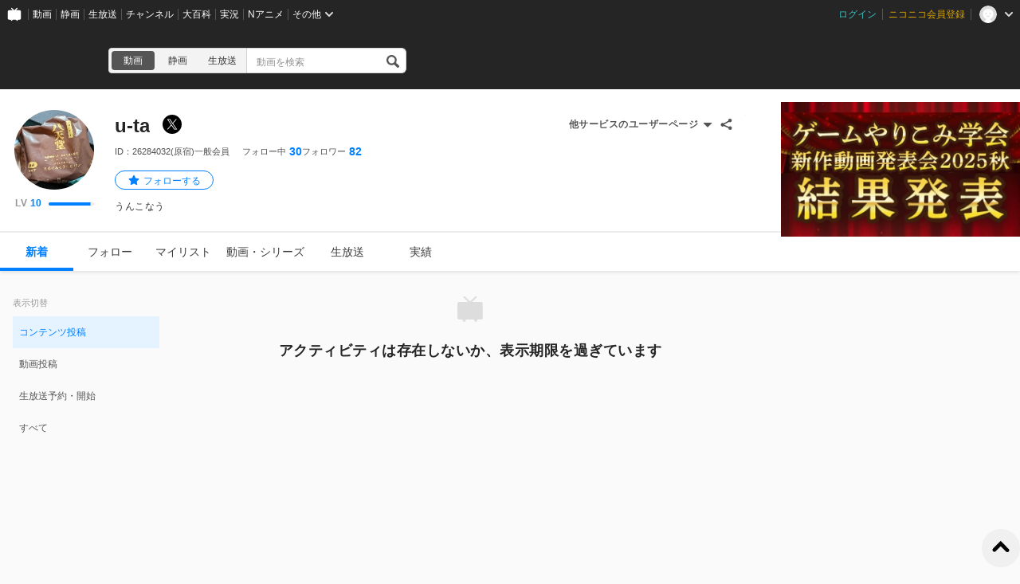

--- FILE ---
content_type: text/html; charset=UTF-8
request_url: https://www.nicovideo.jp/user/26284032
body_size: 4848
content:
<!DOCTYPE html>
<html lang="ja-jp">

<head>
  
    <meta charset="utf-8">
    <meta name="copyright" content="&copy; DWANGO Co., Ltd.">
    <link rel="shortcut icon" href="https://resource.video.nimg.jp/web/images/favicon_uni/favicon.ico?re"><link rel="icon" type="image/png" href="https://resource.video.nimg.jp/web/images/favicon_uni/32.png?re" sizes="32x32"><link rel="icon" type="image/png" href="https://resource.video.nimg.jp/web/images/favicon_uni/48.png?re" sizes="48x48"><link rel="icon" type="image/png" href="https://resource.video.nimg.jp/web/images/favicon_uni/96.png?re" sizes="96x96"><link rel="icon" type="image/png" href="https://resource.video.nimg.jp/web/images/favicon_uni/144.png?re" sizes="144x144">

    
  <title>u-ta - ニコニコ</title>


    <meta name="msapplication-task" content="name=ニコニコ; action-uri=https://www.nicovideo.jp/; icon-uri=https://resource.video.nimg.jp/web/img/favicon.ico?re">
    <meta property="fb:app_id" content="378853695459932">

    
  <meta name="description" content="u-taさんのユーザーページです。うんこなう">  

    
      <meta property="og:type" content="profile" />
    <meta property="og:title" content="u-ta - ニコニコ" />
    <meta property="og:description" content="u-taさんのユーザーページです。うんこなう" />    <meta property="og:image" content="https://secure-dcdn.cdn.nimg.jp/nicoaccount/usericon/2628/26284032.jpg?1680126689" />    <meta property="og:url" content="https://www.nicovideo.jp/user/26284032" />
    <meta property="og:site_name" content="ニコニコ" />
    <meta property="og:locale" content="ja_JP" />
    <meta property="profile:username" content="u-ta">    <meta name="twitter:card" content="summary" />
    <meta name="twitter:title" content="u-ta - ニコニコ" />
    <meta name="twitter:description" content="u-taさんのユーザーページです。うんこなう" />    <meta name="twitter:image" content="https://secure-dcdn.cdn.nimg.jp/nicoaccount/usericon/2628/26284032.jpg?1680126689">    <meta name="twitter:site" content="@nico_nico_info" />
  

    
              <link rel="alternate" media="only screen and (max-width: 640px)" href="https://sp.nicovideo.jp/user/26284032" />
          
  <link rel="canonical" href="https://www.nicovideo.jp/user/26284032">


          <script type="text/javascript">
  try {
    window.NicoGoogleTagManagerDataLayer = [];

    var data = {
    };

        data.user = (function() {
      var user = {
      };

                  user.login_status = 'not_login';
      
      return user;
    })();

        data.content = (function() {
      var content = {};

            
      return content;
    })()

    window.NicoGoogleTagManagerDataLayer.push(data);
  } catch(e) {
  }
</script>
<script>
    
  (function(w,d,s,l,i){w[l]=w[l]||[];w[l].push({'gtm.start':
      new Date().getTime(),event:'gtm.js'});var f=d.getElementsByTagName(s)[0],
    j=d.createElement(s),dl=l!='dataLayer'?'&l='+l:'';j.async=true;j.src=
    'https://www.googletagmanager.com/gtm.js?id='+i+dl;f.parentNode.insertBefore(j,f);
  })(window,document,'script','NicoGoogleTagManagerDataLayer','GTM-KXT7G5G');
  
</script>

    
        <script>
      window.Ads = { protocol: 'https:' };
    </script>

        <style>
              [data-hide-hrc] {
          display: none !important;
        }
          </style>
    <script>
      window.__hrc__ = true;
    </script>

    
  <link href="https://resource.video.nimg.jp/web/styles/bundle/pages_user_UserPage.css?1768893844" rel="stylesheet">

    
  
</head>
<body class="BaseUniLayout ja-jp ">

      <noscript><iframe src="https://www.googletagmanager.com/ns.html?id=GTM-KTTXCBK" height="0" width="0" style="display:none;visibility:hidden"></iframe></noscript>
  
    <div id="CommonHeader" class="CommonHeader" data-common-header="{&quot;initConfig&quot;:{&quot;frontendId&quot;:6,&quot;frontendVersion&quot;:&quot;0&quot;,&quot;site&quot;:&quot;niconico&quot;,&quot;debug&quot;:{&quot;showAppeal&quot;:false},&quot;baseUrl&quot;:{&quot;accountUrl&quot;:&quot;https:\/\/account.nicovideo.jp&quot;,&quot;channelUrl&quot;:&quot;https:\/\/ch.nicovideo.jp&quot;,&quot;nicoadUrl&quot;:&quot;https:\/\/nicoad.nicovideo.jp&quot;,&quot;niconicoUrl&quot;:&quot;https:\/\/www.nicovideo.jp&quot;},&quot;customization&quot;:{&quot;cmnhdRef&quot;:{&quot;page&quot;:&quot;user&quot;},&quot;nextUrl&quot;:&quot;\/user\/26284032&quot;,&quot;logoutNextUrl&quot;:&quot;\/&quot;,&quot;size&quot;:{&quot;hMargin&quot;:&quot;auto&quot;,&quot;hPadding&quot;:&quot;22px&quot;,&quot;maxWidth&quot;:&quot;none&quot;,&quot;minWidth&quot;:&quot;1024px&quot;},&quot;userPanelServiceLinks&quot;:[{&quot;href&quot;:&quot;https:\/\/www.nicovideo.jp\/my\/mylist&quot;,&quot;label&quot;:&quot;\u30de\u30a4\u30ea\u30b9\u30c8&quot;},{&quot;href&quot;:&quot;https:\/\/www.nicovideo.jp\/my\/follow&quot;,&quot;label&quot;:&quot;\u30d5\u30a9\u30ed\u30fc\u4e2d&quot;},{&quot;href&quot;:&quot;https:\/\/www.nicovideo.jp\/ranking&quot;,&quot;label&quot;:&quot;\u52d5\u753b\u30e9\u30f3\u30ad\u30f3\u30b0&quot;},{&quot;href&quot;:&quot;https:\/\/live.nicovideo.jp\/ranking&quot;,&quot;label&quot;:&quot;\u751f\u653e\u9001\u30e9\u30f3\u30ad\u30f3\u30b0&quot;},{&quot;href&quot;:&quot;https:\/\/www.nicovideo.jp\/my\/history\/video&quot;,&quot;label&quot;:&quot;\u52d5\u753b\u8996\u8074\u5c65\u6b74&quot;},{&quot;href&quot;:&quot;https:\/\/live.nicovideo.jp\/timetable&quot;,&quot;label&quot;:&quot;\u751f\u653e\u9001\u756a\u7d44\u8868&quot;},{&quot;href&quot;:&quot;https:\/\/garage.nicovideo.jp\/niconico-garage\/video\/videos\/upload&quot;,&quot;label&quot;:&quot;\u52d5\u753b\u3092\u6295\u7a3f\u3059\u308b&quot;},{&quot;href&quot;:&quot;https:\/\/live.nicovideo.jp\/create&quot;,&quot;label&quot;:&quot;\u653e\u9001\u3059\u308b&quot;}],&quot;userPanelServiceLinksLabel&quot;:&quot;\u30cb\u30b3\u30cb\u30b3\u7dcf\u5408\u30e1\u30cb\u30e5\u30fc&quot;},&quot;user&quot;:{&quot;isLogin&quot;:false}},&quot;commonHeaderBaseUrl&quot;:&quot;https:\/\/common-header.nimg.jp&quot;}"></div>

    
  <div class="BaseUniLayout-main">
    
  <div class="UserPage">
    <div class="UniHeaderContainer UniHeaderContainer_dark ">
    <div class="UniHeaderContainer-content">
    <div class="UniHeaderContainer-main">
            
      <div class="UniHeaderContainer-mainUpper">
                          <div class="LogoContainer">
  <h1 class="NiconicoLogo NiconicoLogo_to-i NiconicoLogo_white"><a href="/">ニコニコ</a></h1>
</div>
        
                <div
  class="SearchContainer"
    data-suggest-api-url="https://sug.search.nicovideo.jp/"
>
  <div class="CrossSearch"><ul class="CrossSearch-rowSelector"><li class="CrossSearch-rowService active" data-service="video" data-base-url="https://www.nicovideo.jp/search/">動画</li><li class="CrossSearch-rowService" data-service="seiga" data-base-url="https://seiga.nicovideo.jp/search/">静画</li><li class="CrossSearch-rowService" data-service="live" data-base-url="https://live.nicovideo.jp/search">生放送</li></ul><div class="CrossSearch-pullDownSelector"><button class="CrossSearch-pullDownButton"><div class='CrossSearch-pullDownButtonText'>動画</div><div class='CrossSearch-arrowIcon'></div></button><ul class="CrossSearch-pullDownList" style="display: none"><li class="CrossSearch-pullDownService" data-service="video" style="display: none">動画</li><li class="CrossSearch-pullDownService" data-service="seiga">静画</li><li class="CrossSearch-pullDownService" data-service="live">生放送</li></ul></div><form action="" class="CrossSearch-form"><input type="text" class="CrossSearch-input" name="CrossSearch-input" placeholder="動画を検索" autocomplete="off" aria-autocomplete="none"><button type="submit" class="CrossSearch-button"></button></form></div>
</div>
      </div>

      
                </div>

    <div class="UniHeaderContainer-ad">
            <div class="PcUniTop468x60NorthAdContainer">
  <div id="pc_uni_top_468x60_north" class="Ads"></div>
</div>
    </div>
  </div>
</div>
    <div id="js-initial-userpage-data" data-environment="{&quot;frontendId&quot;:6,&quot;frontendVersion&quot;:&quot;0&quot;,&quot;baseUrl&quot;:{&quot;video&quot;:&quot;https:\/\/www.nicovideo.jp&quot;,&quot;videoRes&quot;:&quot;https:\/\/resource.video.nimg.jp\/web&quot;,&quot;uni&quot;:&quot;https:\/\/www.nicovideo.jp&quot;,&quot;uniRes&quot;:&quot;https:\/\/resource.video.nimg.jp\/uni&quot;,&quot;nvapi&quot;:&quot;https:\/\/nvapi.nicovideo.jp&quot;,&quot;nicoaccount&quot;:&quot;https:\/\/account.nicovideo.jp&quot;,&quot;premium&quot;:&quot;https:\/\/premium.nicovideo.jp&quot;,&quot;point&quot;:&quot;https:\/\/point.nicovideo.jp&quot;,&quot;commons&quot;:&quot;https:\/\/commons.nicovideo.jp&quot;,&quot;live&quot;:&quot;https:\/\/live.nicovideo.jp&quot;,&quot;live2&quot;:&quot;https:\/\/live2.nicovideo.jp&quot;,&quot;seiga&quot;:&quot;https:\/\/seiga.nicovideo.jp&quot;,&quot;nico3d&quot;:&quot;https:\/\/3d.nicovideo.jp&quot;,&quot;personalFrameAPI&quot;:&quot;https:\/\/personalframe.nicovideo.jp&quot;,&quot;chPublicAPI&quot;:&quot;https:\/\/public-api.ch.nicovideo.jp&quot;,&quot;recommendLogAPI&quot;:&quot;https:\/\/log.recommend.nicovideo.jp&quot;,&quot;follo&quot;:&quot;https:\/\/user-follow-api.nicovideo.jp&quot;,&quot;nicoad&quot;:&quot;https:\/\/nicoad.nicovideo.jp&quot;,&quot;site&quot;:&quot;https:\/\/site.nicovideo.jp&quot;,&quot;smileUpload&quot;:&quot;https:\/\/garage.nicovideo.jp&quot;,&quot;ext&quot;:&quot;https:\/\/ext.nicovideo.jp&quot;,&quot;dic&quot;:&quot;https:\/\/dic.nicovideo.jp&quot;,&quot;channel&quot;:&quot;https:\/\/ch.nicovideo.jp&quot;,&quot;q&quot;:&quot;https:\/\/q.nicovideo.jp&quot;,&quot;qa&quot;:&quot;https:\/\/qa.nicovideo.jp&quot;,&quot;oshiraseBox&quot;:&quot;https:\/\/inform.nicovideo.jp&quot;,&quot;dcdn&quot;:&quot;https:\/\/dcdn.cdn.nicovideo.jp&quot;,&quot;koken&quot;:&quot;https:\/\/koken.nicovideo.jp&quot;,&quot;wktk&quot;:&quot;https:\/\/wktk.nicovideo.jp&quot;,&quot;commonMuteAPI&quot;:&quot;https:\/\/mute-api.nicovideo.jp&quot;,&quot;creatorSupport&quot;:&quot;https:\/\/creator-support.nicovideo.jp&quot;,&quot;income&quot;:&quot;https:\/\/income.nicovideo.jp&quot;,&quot;gift&quot;:&quot;https:\/\/gift.nicovideo.jp&quot;,&quot;feedAPI&quot;:&quot;https:\/\/api.feed.nicovideo.jp&quot;,&quot;ads&quot;:&quot;https:\/\/ads.nicovideo.jp&quot;,&quot;sugoiSearchSuggestApi&quot;:&quot;https:\/\/sug.search.nicovideo.jp&quot;,&quot;nicoCommonsApi&quot;:&quot;https:\/\/public-api.commons.nicovideo.jp&quot;,&quot;mjkApi&quot;:&quot;https:\/\/mjk.nicovideo.jp&quot;,&quot;auditionApi&quot;:&quot;https:\/\/audition.nicovideo.jp&quot;,&quot;nicoft&quot;:&quot;https:\/\/nicoft.io&quot;,&quot;nicoftApi&quot;:&quot;https:\/\/nicoft.nicovideo.jp&quot;,&quot;hiroba&quot;:&quot;https:\/\/www.beta.hiroba.nicovideo.jp&quot;,&quot;nvlogger&quot;:&quot;https:\/\/nvl.video.nicovideo.jp&quot;},&quot;cssUrl&quot;:{&quot;Timeline&quot;:&quot;https:\/\/resource.video.nimg.jp\/web\/styles\/bundle\/pages_user_UserPage_pages_TimelinePage.css?1768893844&quot;,&quot;CreatorSupport&quot;:&quot;https:\/\/resource.video.nimg.jp\/web\/styles\/bundle\/pages_user_UserPage_pages_CreatorSupportPage.css?1768893844&quot;,&quot;Follow&quot;:&quot;https:\/\/resource.video.nimg.jp\/web\/styles\/bundle\/pages_user_UserPage_pages_FollowPage.css?1768893844&quot;,&quot;WatchLater&quot;:&quot;https:\/\/resource.video.nimg.jp\/web\/styles\/bundle\/pages_user_UserPage_pages_WatchLaterPage.css?1768893844&quot;,&quot;Mylist&quot;:&quot;https:\/\/resource.video.nimg.jp\/web\/styles\/bundle\/pages_user_UserPage_pages_MylistPage.css?1768893844&quot;,&quot;Video&quot;:&quot;https:\/\/resource.video.nimg.jp\/web\/styles\/bundle\/pages_user_UserPage_pages_VideoPage.css?1768893844&quot;,&quot;Live&quot;:&quot;https:\/\/resource.video.nimg.jp\/web\/styles\/bundle\/pages_user_UserPage_pages_LivePage.css?1768893844&quot;,&quot;Badge&quot;:&quot;https:\/\/resource.video.nimg.jp\/web\/styles\/bundle\/pages_user_UserPage_pages_BadgePage.css?1768893844&quot;,&quot;History&quot;:&quot;https:\/\/resource.video.nimg.jp\/web\/styles\/bundle\/pages_user_UserPage_pages_HistoryPage.css?1768893844&quot;},&quot;pageType&quot;:&quot;user&quot;,&quot;userId&quot;:26284032,&quot;viewer&quot;:null,&quot;language&quot;:&quot;ja-jp&quot;,&quot;locale&quot;:&quot;ja_JP&quot;,&quot;csrfToken&quot;:null,&quot;allowSensitiveContents&quot;:false}" data-initial-data="{&quot;state&quot;:{&quot;userDetails&quot;:{&quot;userDetails&quot;:{&quot;type&quot;:&quot;user&quot;,&quot;user&quot;:{&quot;id&quot;:26284032,&quot;nickname&quot;:&quot;u-ta&quot;,&quot;icons&quot;:{&quot;small&quot;:&quot;https:\/\/secure-dcdn.cdn.nimg.jp\/nicoaccount\/usericon\/s\/2628\/26284032.jpg?1680126689&quot;,&quot;large&quot;:&quot;https:\/\/secure-dcdn.cdn.nimg.jp\/nicoaccount\/usericon\/2628\/26284032.jpg?1680126689&quot;},&quot;description&quot;:&quot;うんこなう&quot;,&quot;decoratedDescriptionHtml&quot;:&quot;うんこなう&quot;,&quot;strippedDescription&quot;:&quot;うんこなう&quot;,&quot;isPremium&quot;:false,&quot;registeredVersion&quot;:&quot;(原宿)&quot;,&quot;followeeCount&quot;:30,&quot;followerCount&quot;:82,&quot;userLevel&quot;:{&quot;currentLevel&quot;:10,&quot;nextLevelThresholdExperience&quot;:400,&quot;nextLevelExperience&quot;:2300,&quot;currentLevelExperience&quot;:356},&quot;userChannel&quot;:null,&quot;isNicorepoReadable&quot;:false,&quot;sns&quot;:[{&quot;type&quot;:&quot;twitter&quot;,&quot;label&quot;:&quot;X&quot;,&quot;iconUrl&quot;:&quot;https:\/\/resource.video.nimg.jp\/web\/images\/sns_icon\/x_sns.png&quot;,&quot;screenName&quot;:&quot;uta_otoge&quot;,&quot;url&quot;:&quot;https:\/\/x.com\/uta_otoge&quot;}],&quot;coverImage&quot;:null},&quot;followStatus&quot;:{&quot;isFollowing&quot;:false}}}},&quot;nvapi&quot;:[]}" hidden></div>
    <div id="UserPage-app">
            <section class="UserPage-container">
        <header class="UserPage-header">
          <div class="UserDetailsHeaderSkeleton">
  <div class="UserDetailsHeaderSkeleton-left">
    <div class="UserDetailsHeaderSkeleton-icon"></div>
  </div>
  <section class="UserDetailsHeaderSkeleton-body">
    <div class="UserDetailsHeaderSkeleton-nickname"></div>
    <div class="UserDetailsHeaderSkeleton-account"></div>
    <div class="UserDetailsHeaderSkeleton-status">
              <div class="UserDetailsHeaderSkeleton-statusItem">
          <div class="UserDetailsHeaderSkeleton-statusLabel"></div>
          <div class="UserDetailsHeaderSkeleton-statusValue"></div>
        </div>
              <div class="UserDetailsHeaderSkeleton-statusItem">
          <div class="UserDetailsHeaderSkeleton-statusLabel"></div>
          <div class="UserDetailsHeaderSkeleton-statusValue"></div>
        </div>
              <div class="UserDetailsHeaderSkeleton-statusItem">
          <div class="UserDetailsHeaderSkeleton-statusLabel"></div>
          <div class="UserDetailsHeaderSkeleton-statusValue"></div>
        </div>
          </div>
    <div class="UserDetailsHeaderSkeleton-description"></div>
    <div class="UserDetailsHeaderSkeleton-description"></div>
  </section>
</div>
          <div class="MainMenuContainerSkeleton">
  <div class="MainMenuContainerSkeleton-menu">
    <ul class="MainMenuContainerSkeleton-menuList">
      <li></li>
      <li></li>
      <li></li>
      <li></li>
      <li></li>
      <li></li>
    </ul>
    <div class="MainMenuContainerSkeleton-garageLink"></div>
  </div>
</div>
        </header>
        <main class="UserPage-main">
        </main>
      </section>
    </div>
  </div>

  </div>

  <div class="BaseUniLayout-footer">
    
        <footer class="FooterContainer">
  <div class="FooterContainer-inner">
    <div class="FooterContainer-contents">
      <div class="FooterContainer-title">ニコニコについて</div>
      <div class="FooterContainer-list">
        <a href="https://site.nicovideo.jp/service_list/?ref=footer">サービス一覧</a>
        <a href="https://www.nicovideo.jp/rss?ref=footer">RSS（更新情報）一覧</a>
        <a href="https://license-search.nicovideo.jp/">動画・生放送に使用できる音源の検索</a>
        <a href="https://site.nicovideo.jp/base/declaration?ref=footer">宣言</a>
        <a href="https://site.nicovideo.jp/term/?ref=footer">サイトご利用にあたって</a>
                <a href="https://dwango.co.jp/">運営会社</a>
      </div>
    </div>
    <div class="FooterContainer-contents">
      <div class="FooterContainer-title">お問い合わせ</div>
      <div class="FooterContainer-list">
        <a href="https://qa.nicovideo.jp/?ref=footer">総合ヘルプ</a>
        <a href="https://qa.nicovideo.jp/faq/show/5008?site_domain=default">ご意見・ご要望</a>
        <a href="https://qa.nicovideo.jp/faq/show/15833?site_domain=default">不具合報告</a>
        <a href="http://rcp-smile.nicovideo.jp/static/rule/">権利者法人の皆様へ</a>
        <a href="https://ch.nicovideo.jp/start?ref=footer">チャンネル開設</a>
        <a href="https://dwango.co.jp/contact/?ref=video_footer#contact-2">広告出稿</a>
        <a href="https://dwango.co.jp/contact/">取材・プレス</a>
        <a href="https://dwango.co.jp/recruit/">採用情報</a>
      </div>
    </div>

        
    <div class="FooterContainer-dwango">&copy;DWANGO Co., Ltd.</div>
    <ul class="FooterContainer-licenses">
      <li class="FooterContainer-license">
        <div class="FooterContainer-logoNexTone"></div>
        <p class="FooterContainer-licenseMeta">
          NexTone​許諾番号<br>
          ID000001829
        </p>
      </li>
      <li class="FooterContainer-license">
        <div class="FooterContainer-logoJasrac"></div>
        <p class="FooterContainer-licenseMeta">
          JASRAC許諾番号<br>
          9013388001Y45123
        </p>
      </li>
    </ul>
  </div>
</footer>
  </div>

  
  <script type="text/javascript" charset="utf-8" src="https://res.ads.nicovideo.jp/assets/js/ads2.js?ref=www"></script>

  <script charset="utf-8" src="https://resource.video.nimg.jp/web/scripts/bundle/vendor.js?1768893844" ></script>

  
  
  <script type="text/javascript">
    window.onerror = function(msg, url, line, col, err) {
      // 一度しか出力しない
      window.onerror = null;

      // ページの表示まで進んでいれば出力しない
      var element = document.querySelector('.UserPage-main');
      if (element && element.innerHTML.length > 0) {
        return;
      }

      var description = '';
      description += 'msg: ' + msg + ', '
      description += 'url: ' + url + ', '
      description += 'line: ' + line + ', '
      description += 'col: ' + col + ', ';
      description += err ? err.toString() : ''

      var img = new Image();
      img.src = '/api/ria/log.gif?name=UserPageBootFailLog&t=' + String(new Date().getTime()) + '&description=' + encodeURIComponent(description);
    }
  </script>
  <div
  id="WktkEnvironment"
  class="WktkEnvironment"
  hidden
  data-base-url="https://wktk.nicovideo.jp/"
          
></div>
  <script charset="utf-8" src="https://resource.video.nimg.jp/web/scripts/bundle/pages_user_UserPage.js?1768893844" ></script>
  <script type="application/ld+json">{"@context":"http:\/\/schema.org","@type":"Person","name":"u-ta","description":"うんこなう","image":"https:\/\/secure-dcdn.cdn.nimg.jp\/nicoaccount\/usericon\/2628\/26284032.jpg?1680126689","url":"https:\/\/www.nicovideo.jp\/user\/26284032"}</script>

</body>
</html>


--- FILE ---
content_type: application/javascript
request_url: https://resource.video.nimg.jp/web/scripts/bundle/7199_079471bd0e46fd39536d.js
body_size: 6876
content:
"use strict";(self.webpackChunknicovideo_web_front=self.webpackChunknicovideo_web_front||[]).push([[7199],{42510:(t,e,r)=>{r.d(e,{A:()=>f});var i=function(){return i=Object.assign||function(t){for(var e,r=1,i=arguments.length;r<i;r++)for(var n in e=arguments[r])Object.prototype.hasOwnProperty.call(e,n)&&(t[n]=e[n]);return t},i.apply(this,arguments)};const n=function(){function t(t,e,r,i,n,o){void 0===o&&(o=!1),this.id=t,this.recommendType=e,this.contentType=r,this.content=i,this.reason=n,this.isLogResponseSent_=o}return t.fromJSON=function(e){return new t(e.id,e.recommendType,e.contentType,e.content,e.reason||null,e.isLogResponseSent)},t.prototype.isLogResponseSent=function(){return this.isLogResponseSent_},t.prototype.setIsLogResponseSent=function(t){this.isLogResponseSent_=t},t.prototype.toJSON=function(){return i(i({id:this.id,recommendType:this.recommendType,contentType:this.contentType,content:this.content},this.reason?{reason:this.reason}:{}),{isLogResponseSent:this.isLogResponseSent_})},t}(),o=function(){function t(t,e,r,i,n){this.recipeId=t,this.meta=e,this.recommendId=r,this.items=i,this.recommendLogAPI=n}return t.fromJSON=function(e,r){return new t(e.recipeId,e.meta,e.recommendId,e.items.map(function(t){return n.fromJSON(t)}),r)},t.prototype.logDisplay=function(t,e){return this.recommendLogAPI.logDisplay({recommend_frame:t,display_uri:location.href,recommend_id:this.recommendId,display_contents:e.map(function(t){return{pos_id:t.posId,content_id:t.item.id}})})},t.prototype.logResponse=function(t){return t.isLogResponseSent()?Promise.resolve():(t.setIsLogResponseSent(!0),this.recommendLogAPI.logResponse({recommend_id:this.recommendId,content_id:t.id}))},t.prototype.toJSON=function(){return{recipeId:this.recipeId,meta:this.meta,recommendId:this.recommendId,items:this.items.map(function(t){return t.toJSON()})}},t}(),s=function(){function t(t){this.baseURL=t}return t.prototype.logDisplay=function(t){return this.post("/v2/display_log",t).then(function(){})},t.prototype.logResponse=function(t){return this.post("/v2/response_log",t).then(function(){})},t.prototype.post=function(t,e){return fetch(""+this.baseURL+t,{method:"post",body:JSON.stringify(e),headers:{"Content-Type":"application/json"},mode:"cors"})},t}(),a=function(){function t(t,e){this.site=t,this.nvapi=e}return t.prototype.fetch=function(t,e){var r=this;return void 0===e&&(e=null),this.nvapi.fetch(t,this.site,e).then(function(t){return{site:r.site,recipeId:t.recipe.id,meta:t.recipe.meta,recommendId:t.recommendId,items:t.items}})},t}();var c=r(49179),u=function(){return u=Object.assign||function(t){for(var e,r=1,i=arguments.length;r<i;r++)for(var n in e=arguments[r])Object.prototype.hasOwnProperty.call(e,n)&&(t[n]=e[n]);return t},u.apply(this,arguments)};const p=function(){function t(t,e,r){this.baseURL=t,this.frontendId=e,this.frontendVersion=r}return t.prototype.fetch=function(t,e,r){var i=this.buildParams(t,e,r);return fetch(this.baseURL+"/v1/recommend?"+c.stringify(i),{mode:"cors",credentials:"include"}).then(function(t){return t.json()}).then(function(t){if(200!==t.meta.status)throw new Error("api response status is not 200");if(!t.data)throw new Error("api response data is empty");return t.data})},t.prototype.buildParams=function(t,e,r){return Object.assign(function(){if("string"==typeof t)return{recipe:t};var e=t.id,r=function(t,e){var r={};for(var i in t)Object.prototype.hasOwnProperty.call(t,i)&&e.indexOf(i)<0&&(r[i]=t[i]);if(null!=t&&"function"==typeof Object.getOwnPropertySymbols){var n=0;for(i=Object.getOwnPropertySymbols(t);n<i.length;n++)e.indexOf(i[n])<0&&Object.prototype.propertyIsEnumerable.call(t,i[n])&&(r[i[n]]=t[i[n]])}return r}(t,["id"]);return u({recipeId:e},r)}(),{site:e,_frontendId:this.frontendId,_frontendVersion:this.frontendVersion},r?{limit:r}:null)},t}(),f=function(){function t(t){this.site=t.site,this.nvapi=new p(t.nvapiBaseURL?t.nvapiBaseURL.replace(/\/$/,""):"https://nvapi.nicovideo.jp",t.frontendId,t.frontendVersion),this.recommendLogAPI=new s(t.recommendLogAPIBaseURL?t.recommendLogAPIBaseURL.replace(/\/$/,""):"https://log.recommend.nicovideo.jp"),this.fetcher=new a(this.site,this.nvapi)}return t.prototype.fetch=function(t){var e=this;return this.fetcher.fetch(t).then(function(t){return e.fromJSON(t)})},t.prototype.fromJSON=function(t){return o.fromJSON(t,this.recommendLogAPI)},t}()},22614:(t,e,r)=>{r.d(e,{A:()=>o});var i=r(51685),n=r(76121);function o(t){(0,n.A)(1,arguments);var e=(0,i.A)(t);return e.setHours(23,59,59,999),e}},96586:(t,e,r)=>{r.d(e,{A:()=>o});var i=r(51685),n=r(76121);function o(t,e){(0,n.A)(2,arguments);var r=(0,i.A)(t).getTime(),o=(0,i.A)(e.start).getTime(),s=(0,i.A)(e.end).getTime();if(!(o<=s))throw new RangeError("Invalid interval");return r>=o&&r<=s}},91553:(t,e,r)=>{r.d(e,{A:()=>s});var i=r(42316),n=r(76121),o=r(4734);function s(t,e){(0,n.A)(2,arguments);var r=(0,o.A)(e);return(0,i.A)(t,-r)}},10044:(t,e,r)=>{var i=r(86525),n=r(88710),o=r(88725),s=r(52194),a=r(91220),c=r(49276),u=r(25212),p=r(45091),f=r(36053),l=o&&o.prototype;if(i({target:"Promise",proto:!0,real:!0,forced:!!o&&s(function(){l.finally.call({then:function(){}},function(){})})},{finally:function(t){var e=u(this,a("Promise")),r=c(t);return this.then(r?function(r){return p(e,t()).then(function(){return r})}:t,r?function(r){return p(e,t()).then(function(){throw r})}:t)}}),!n&&c(o)){var d=a("Promise").prototype.finally;l.finally!==d&&f(l,"finally",d,{unsafe:!0})}},76196:(t,e,r)=>{r.d(e,{Y:()=>i});const i=t=>(e,r)=>{const i=`/api/v2/programs/${encodeURIComponent(e.parameter.programId)}/timeshift/reservation`;return t.request({httpMethod:"POST",uri:i,headers:{Accept:"application/json"}},r)}},67976:(t,e,r)=>{r.d(e,{E8:()=>yt,de:()=>ot,PK:()=>ct,c5:()=>ht});var i=Symbol.for("immer-nothing"),n=Symbol.for("immer-draftable"),o=Symbol.for("immer-state");function s(t,...e){throw new Error(`[Immer] minified error nr: ${t}. Full error at: https://bit.ly/3cXEKWf`)}var a=Object.getPrototypeOf;function c(t){return!!t&&!!t[o]}function u(t){return!!t&&(f(t)||Array.isArray(t)||!!t[n]||!!t.constructor?.[n]||m(t)||v(t))}var p=Object.prototype.constructor.toString();function f(t){if(!t||"object"!=typeof t)return!1;const e=a(t);if(null===e)return!0;const r=Object.hasOwnProperty.call(e,"constructor")&&e.constructor;return r===Object||"function"==typeof r&&Function.toString.call(r)===p}function l(t,e){0===d(t)?Reflect.ownKeys(t).forEach(r=>{e(r,t[r],t)}):t.forEach((r,i)=>e(i,r,t))}function d(t){const e=t[o];return e?e.type_:Array.isArray(t)?1:m(t)?2:v(t)?3:0}function h(t,e){return 2===d(t)?t.has(e):Object.prototype.hasOwnProperty.call(t,e)}function y(t,e,r){const i=d(t);2===i?t.set(e,r):3===i?t.add(r):t[e]=r}function m(t){return t instanceof Map}function v(t){return t instanceof Set}function _(t){return t.copy_||t.base_}function b(t,e){if(m(t))return new Map(t);if(v(t))return new Set(t);if(Array.isArray(t))return Array.prototype.slice.call(t);const r=f(t);if(!0===e||"class_only"===e&&!r){const e=Object.getOwnPropertyDescriptors(t);delete e[o];let r=Reflect.ownKeys(e);for(let i=0;i<r.length;i++){const n=r[i],o=e[n];!1===o.writable&&(o.writable=!0,o.configurable=!0),(o.get||o.set)&&(e[n]={configurable:!0,writable:!0,enumerable:o.enumerable,value:t[n]})}return Object.create(a(t),e)}{const e=a(t);if(null!==e&&r)return{...t};const i=Object.create(e);return Object.assign(i,t)}}function g(t,e=!1){return P(t)||c(t)||!u(t)||(d(t)>1&&Object.defineProperties(t,{set:{value:w},add:{value:w},clear:{value:w},delete:{value:w}}),Object.freeze(t),e&&Object.values(t).forEach(t=>g(t,!0))),t}function w(){s(2)}function P(t){return Object.isFrozen(t)}var O,S={};function I(t){const e=S[t];return e||s(0),e}function L(){return O}function j(t,e){e&&(I("Patches"),t.patches_=[],t.inversePatches_=[],t.patchListener_=e)}function R(t){F(t),t.drafts_.forEach(z),t.drafts_=null}function F(t){t===O&&(O=t.parent_)}function A(t){return O={drafts_:[],parent_:O,immer_:t,canAutoFreeze_:!0,unfinalizedDrafts_:0}}function z(t){const e=t[o];0===e.type_||1===e.type_?e.revoke_():e.revoked_=!0}function T(t,e){e.unfinalizedDrafts_=e.drafts_.length;const r=e.drafts_[0];return void 0!==t&&t!==r?(r[o].modified_&&(R(e),s(4)),u(t)&&(t=E(e,t),e.parent_||C(e,t)),e.patches_&&I("Patches").generateReplacementPatches_(r[o].base_,t,e.patches_,e.inversePatches_)):t=E(e,r,[]),R(e),e.patches_&&e.patchListener_(e.patches_,e.inversePatches_),t!==i?t:void 0}function E(t,e,r){if(P(e))return e;const i=e[o];if(!i)return l(e,(n,o)=>x(t,i,e,n,o,r)),e;if(i.scope_!==t)return e;if(!i.modified_)return C(t,i.base_,!0),i.base_;if(!i.finalized_){i.finalized_=!0,i.scope_.unfinalizedDrafts_--;const e=i.copy_;let n=e,o=!1;3===i.type_&&(n=new Set(e),e.clear(),o=!0),l(n,(n,s)=>x(t,i,e,n,s,r,o)),C(t,e,!1),r&&t.patches_&&I("Patches").generatePatches_(i,r,t.patches_,t.inversePatches_)}return i.copy_}function x(t,e,r,i,n,o,s){if(c(n)){const s=E(t,n,o&&e&&3!==e.type_&&!h(e.assigned_,i)?o.concat(i):void 0);if(y(r,i,s),!c(s))return;t.canAutoFreeze_=!1}else s&&r.add(n);if(u(n)&&!P(n)){if(!t.immer_.autoFreeze_&&t.unfinalizedDrafts_<1)return;E(t,n),e&&e.scope_.parent_||"symbol"==typeof i||!(m(r)?r.has(i):Object.prototype.propertyIsEnumerable.call(r,i))||C(t,n)}}function C(t,e,r=!1){!t.parent_&&t.immer_.autoFreeze_&&t.canAutoFreeze_&&g(e,r)}var M={get(t,e){if(e===o)return t;const r=_(t);if(!h(r,e))return function(t,e,r){const i=q(e,r);return i?"value"in i?i.value:i.get?.call(t.draft_):void 0}(t,r,e);const i=r[e];return t.finalized_||!u(i)?i:i===U(t.base_,e)?(k(t),t.copy_[e]=N(i,t)):i},has:(t,e)=>e in _(t),ownKeys:t=>Reflect.ownKeys(_(t)),set(t,e,r){const i=q(_(t),e);if(i?.set)return i.set.call(t.draft_,r),!0;if(!t.modified_){const i=U(_(t),e),a=i?.[o];if(a&&a.base_===r)return t.copy_[e]=r,t.assigned_[e]=!1,!0;if(((n=r)===(s=i)?0!==n||1/n==1/s:n!=n&&s!=s)&&(void 0!==r||h(t.base_,e)))return!0;k(t),$(t)}var n,s;return t.copy_[e]===r&&(void 0!==r||e in t.copy_)||Number.isNaN(r)&&Number.isNaN(t.copy_[e])||(t.copy_[e]=r,t.assigned_[e]=!0),!0},deleteProperty:(t,e)=>(void 0!==U(t.base_,e)||e in t.base_?(t.assigned_[e]=!1,k(t),$(t)):delete t.assigned_[e],t.copy_&&delete t.copy_[e],!0),getOwnPropertyDescriptor(t,e){const r=_(t),i=Reflect.getOwnPropertyDescriptor(r,e);return i?{writable:!0,configurable:1!==t.type_||"length"!==e,enumerable:i.enumerable,value:r[e]}:i},defineProperty(){s(11)},getPrototypeOf:t=>a(t.base_),setPrototypeOf(){s(12)}},D={};function U(t,e){const r=t[o];return(r?_(r):t)[e]}function q(t,e){if(!(e in t))return;let r=a(t);for(;r;){const t=Object.getOwnPropertyDescriptor(r,e);if(t)return t;r=a(r)}}function $(t){t.modified_||(t.modified_=!0,t.parent_&&$(t.parent_))}function k(t){t.copy_||(t.copy_=b(t.base_,t.scope_.immer_.useStrictShallowCopy_))}function N(t,e){const r=m(t)?I("MapSet").proxyMap_(t,e):v(t)?I("MapSet").proxySet_(t,e):function(t,e){const r=Array.isArray(t),i={type_:r?1:0,scope_:e?e.scope_:L(),modified_:!1,finalized_:!1,assigned_:{},parent_:e,base_:t,draft_:null,copy_:null,revoke_:null,isManual_:!1};let n=i,o=M;r&&(n=[i],o=D);const{revoke:s,proxy:a}=Proxy.revocable(n,o);return i.draft_=a,i.revoke_=s,a}(t,e);return(e?e.scope_:L()).drafts_.push(r),r}function W(t){if(!u(t)||P(t))return t;const e=t[o];let r;if(e){if(!e.modified_)return e.base_;e.finalized_=!0,r=b(t,e.scope_.immer_.useStrictShallowCopy_)}else r=b(t,!0);return l(r,(t,e)=>{y(r,t,W(e))}),e&&(e.finalized_=!1),r}l(M,(t,e)=>{D[t]=function(){return arguments[0]=arguments[0][0],e.apply(this,arguments)}}),D.deleteProperty=function(t,e){return D.set.call(this,t,e,void 0)},D.set=function(t,e,r){return M.set.call(this,t[0],e,r,t[0])};var X=new class{constructor(t){this.autoFreeze_=!0,this.useStrictShallowCopy_=!1,this.produce=(t,e,r)=>{if("function"==typeof t&&"function"!=typeof e){const r=e;e=t;const i=this;return function(t=r,...n){return i.produce(t,t=>e.call(this,t,...n))}}let n;if("function"!=typeof e&&s(6),void 0!==r&&"function"!=typeof r&&s(7),u(t)){const i=A(this),o=N(t,void 0);let s=!0;try{n=e(o),s=!1}finally{s?R(i):F(i)}return j(i,r),T(n,i)}if(!t||"object"!=typeof t){if(n=e(t),void 0===n&&(n=t),n===i&&(n=void 0),this.autoFreeze_&&g(n,!0),r){const e=[],i=[];I("Patches").generateReplacementPatches_(t,n,e,i),r(e,i)}return n}s(1)},this.produceWithPatches=(t,e)=>{if("function"==typeof t)return(e,...r)=>this.produceWithPatches(e,e=>t(e,...r));let r,i;return[this.produce(t,e,(t,e)=>{r=t,i=e}),r,i]},"boolean"==typeof t?.autoFreeze&&this.setAutoFreeze(t.autoFreeze),"boolean"==typeof t?.useStrictShallowCopy&&this.setUseStrictShallowCopy(t.useStrictShallowCopy)}createDraft(t){var e;u(t)||s(8),c(t)&&(c(e=t)||s(10),t=W(e));const r=A(this),i=N(t,void 0);return i[o].isManual_=!0,F(r),i}finishDraft(t,e){const r=t&&t[o];r&&r.isManual_||s(9);const{scope_:i}=r;return j(i,e),T(void 0,i)}setAutoFreeze(t){this.autoFreeze_=t}setUseStrictShallowCopy(t){this.useStrictShallowCopy_=t}applyPatches(t,e){let r;for(r=e.length-1;r>=0;r--){const i=e[r];if(0===i.path.length&&"replace"===i.op){t=i.value;break}}r>-1&&(e=e.slice(r+1));const i=I("Patches").applyPatches_;return c(t)?i(t,e):this.produce(t,t=>i(t,e))}},J=(X.produce,X.createDraft.bind(X)),K=X.finishDraft.bind(X);function B(t){return(B="function"==typeof Symbol&&"symbol"==typeof Symbol.iterator?function(t){return typeof t}:function(t){return t&&"function"==typeof Symbol&&t.constructor===Symbol&&t!==Symbol.prototype?"symbol":typeof t})(t)}function G(t,e,r){return(e=function(t){var e=function(t){if("object"!=B(t)||!t)return t;var e=t[Symbol.toPrimitive];if(void 0!==e){var r=e.call(t,"string");if("object"!=B(r))return r;throw new TypeError("@@toPrimitive must return a primitive value.")}return String(t)}(t);return"symbol"==B(e)?e:e+""}(e))in t?Object.defineProperty(t,e,{value:r,enumerable:!0,configurable:!0,writable:!0}):t[e]=r,t}"function"==typeof Object.is&&Object.is,Object.hasOwnProperty,"undefined"!=typeof Symbol&&"symbol"==typeof Symbol("x")&&Symbol.for("immer-state");var V=class{constructor(){G(this,"ready",!1),G(this,"draft",void 0),G(this,"state",void 0),G(this,"callbacks",[]),G(this,"current",()=>{if(!this.ready)throw new Error("The state isn't setup yet.");return this.state}),G(this,"update",t=>{if(!this.ready)throw new Error("The state isn't setup yet.");if(this.draft)return t(this.draft);this.draft=J(this.state),t(this.draft);const e=K(this.draft);if(this.draft=void 0,this.state!==e){const t=this.state;this.state=e,this.emit(e,t)}}),G(this,"subscribe",t=>(this.callbacks.push(t),()=>{const e=this.callbacks.indexOf(t);-1!==e&&this.callbacks.splice(e,1)})),G(this,"dispose",()=>{}),G(this,"emit",(t,e)=>{if(!this.ready)throw new Error("The state isn't setup yet.");this.callbacks.forEach(r=>{r(t,e)})})}setup(t){this.ready=!0,this.state=t,this.draft=void 0,this.emit(t,void 0)}},H=r(66145);function Y(t){return(Y="function"==typeof Symbol&&"symbol"==typeof Symbol.iterator?function(t){return typeof t}:function(t){return t&&"function"==typeof Symbol&&t.constructor===Symbol&&t!==Symbol.prototype?"symbol":typeof t})(t)}function Q(t,e,r){return(e=function(t){var e=function(t){if("object"!=Y(t)||!t)return t;var e=t[Symbol.toPrimitive];if(void 0!==e){var r=e.call(t,"string");if("object"!=Y(r))return r;throw new TypeError("@@toPrimitive must return a primitive value.")}return String(t)}(t);return"symbol"==Y(e)?e:e+""}(e))in t?Object.defineProperty(t,e,{value:r,enumerable:!0,configurable:!0,writable:!0}):t[e]=r,t}function Z(t,e){var r=Object.keys(t);if(Object.getOwnPropertySymbols){var i=Object.getOwnPropertySymbols(t);e&&(i=i.filter(function(e){return Object.getOwnPropertyDescriptor(t,e).enumerable})),r.push.apply(r,i)}return r}function tt(t){for(var e=1;e<arguments.length;e++){var r=null!=arguments[e]?arguments[e]:{};e%2?Z(Object(r),!0).forEach(function(e){Q(t,e,r[e])}):Object.getOwnPropertyDescriptors?Object.defineProperties(t,Object.getOwnPropertyDescriptors(r)):Z(Object(r)).forEach(function(e){Object.defineProperty(t,e,Object.getOwnPropertyDescriptor(r,e))})}return t}const et=t=>{const e=t.activities.map(e=>tt(tt({},e),{},{createdAt:new Date(e.createdAt),impressionId:t.impressionId}));return{nextCursor:t.nextCursor,impressionId:t.impressionId,activities:e}};function rt(t){const e=t.current();if(!e.feedParams||!e.activitiesList.isInitialized)throw new Error("context is not initialized with activitiesList")}function it(t,e,r,i,n,o,s){try{var a=t[o](s),c=a.value}catch(t){return void r(t)}a.done?e(c):Promise.resolve(c).then(i,n)}function nt(t){return function(){var e=this,r=arguments;return new Promise(function(i,n){var o=t.apply(e,r);function s(t){it(o,i,n,s,a,"next",t)}function a(t){it(o,i,n,s,a,"throw",t)}s(void 0)})}}const ot=(st=nt(function*(t,e){var r;rt(t),yield(r=H.z6,(t,e)=>{const i=`/v1/activities/${encodeURIComponent(t.parameter.activityId)}`,n={Accept:"application/json","X-Request-With":t.parameter["X-Request-With"]};return r.request({httpMethod:"DELETE",uri:i,headers:n},e)})({parameter:{"X-Request-With":location.href,activityId:e}}),t.update(t=>{const r=t.activitiesList.data.activities.filter(t=>t.id!==e);t.activitiesList.data.activities=r})}),function(t,e){return st.apply(this,arguments)});var st;function at(t,e,r){switch(t.type){case"my":return(null==t?void 0:t.filter.actor)?(i=H.z6,(t,e)=>{const r=`/v1/activities/followings/${encodeURIComponent(t.parameter.actorType)}/${encodeURIComponent(t.parameter.actorId)}/${encodeURIComponent(t.parameter.feedType)}`,n={cursor:{value:t.parameter.cursor,explode:!1},context:{value:t.parameter.context,explode:!1}};return i.request({httpMethod:"GET",uri:r,headers:{Accept:"application/json"},queryParameters:n},e)})({parameter:{actorId:t.filter.actor.id,actorType:t.filter.actor.type,feedType:t.filter.feedType,cursor:e,context:`${t.type}_timeline`}},r):(t=>(e,r)=>{const i=`/v1/activities/followings/${encodeURIComponent(e.parameter.feedType)}`,n={cursor:{value:e.parameter.cursor,explode:!1},context:{value:e.parameter.context,explode:!1}};return t.request({httpMethod:"GET",uri:i,headers:{Accept:"application/json"},queryParameters:n},r)})(H.z6)({parameter:{feedType:t.filter.feedType,cursor:e,context:`${t.type}_timeline`}},r);case"user":return(t=>(e,r)=>{const i=`/v1/activities/actors/${encodeURIComponent(e.parameter.actorType)}/${encodeURIComponent(e.parameter.actorId)}/${encodeURIComponent(e.parameter.feedType)}`,n={cursor:{value:e.parameter.cursor,explode:!1},context:{value:e.parameter.context,explode:!1}};return t.request({httpMethod:"GET",uri:i,headers:{Accept:"application/json"},queryParameters:n},r)})(H.z6)({parameter:{actorId:t.filter.actor.id,actorType:t.filter.actor.type,feedType:t.filter.feedType,cursor:e,context:`${t.type}_timeline_${t.filter.actor.id}`}},r);default:throw new Error("feedParamsの値が不正な可能性があります")}var i}const ct=function(){var t=nt(function*(t,e){rt(t);const r=t.current(),i=r.activitiesList.data.nextCursor;if(!r.activitiesList.isFetching&&!r.activitiesList.isFetchingMore&&i){t.update(t=>{t.activitiesList.isFetchingMore=!0});try{const n=yield at(r.feedParams,i,e),o=et(n);t.update(t=>{t.activitiesList={isInitialized:t.activitiesList.isInitialized,isFetching:t.activitiesList.isFetching,isFetchingMore:!1,data:{impressionId:o.impressionId,nextCursor:o.nextCursor,activities:[...t.activitiesList.data.activities,...o.activities]}}})}catch(e){if(e instanceof DOMException&&"AbortError"===e.name)return void t.update(t=>{t.activitiesList.isFetchingMore=!1});throw t.update(t=>{t.activitiesList.isFetchingMore=!1}),e}}});return function(e,r){return t.apply(this,arguments)}}(),ut=["code"],pt=function(){var t=nt(function*(t,e,r,i){if("user"!==e.type&&!t.current().activeFollowList.isInitialized){t.update(t=>{t.activeFollowList.isFetching=!0});try{const e=yield(n=H.z6,(t,e)=>{const r={limit:{value:t.parameter.limit,explode:!1}};return n.request({httpMethod:"GET",uri:"/v1/actors",headers:{Accept:"application/json"},queryParameters:r},e)})({parameter:{limit:r}},i),{code:o}=e,s=function(t,e){if(null==t)return{};var r,i,n=function(t,e){if(null==t)return{};var r={};for(var i in t)if({}.hasOwnProperty.call(t,i)){if(e.includes(i))continue;r[i]=t[i]}return r}(t,e);if(Object.getOwnPropertySymbols){var o=Object.getOwnPropertySymbols(t);for(i=0;i<o.length;i++)r=o[i],e.includes(r)||{}.propertyIsEnumerable.call(t,r)&&(n[r]=t[r])}return n}(e,ut);t.update(t=>{t.activeFollowList={isInitialized:!0,isFetching:!1,data:s}})}catch(e){if(e instanceof DOMException&&"AbortError"===e.name)return void t.update(t=>{t.activeFollowList.isFetching=!1});throw t.update(t=>{t.activitiesList.isFetching=!1}),e}var n}});return function(e,r,i,n){return t.apply(this,arguments)}}(),ft=function(){var t=nt(function*(t,e,r){const i=t.current();if(!i.activitiesList.isInitialized||!((t,e)=>{var r,i,n,o;return!!t.feedParams&&t.feedParams.type===e.type&&t.feedParams.filter.feedType===e.filter.feedType&&(null===(r=t.feedParams.filter.actor)||void 0===r?void 0:r.id)===(null===(i=e.filter.actor)||void 0===i?void 0:i.id)&&(null===(n=t.feedParams.filter.actor)||void 0===n?void 0:n.type)===(null===(o=e.filter.actor)||void 0===o?void 0:o.type)})(i,e)){t.update(t=>{t.activitiesList.isFetching=!0});try{const i=yield at(e,void 0,r);t.update(t=>{t.feedParams=e,t.activitiesList={isInitialized:!0,isFetching:!1,isFetchingMore:!1,data:et(i)}})}catch(r){if(r instanceof DOMException&&"AbortError"===r.name)return void t.update(t=>{t.activitiesList.isFetching=!1});throw t.update(t=>{t.activitiesList.isFetching=!1,t.feedParams=e}),r}}});return function(e,r,i){return t.apply(this,arguments)}}(),lt={users:t=>(e,r)=>{const i=`/v1/read/users/${encodeURIComponent(e.parameter.id)}`,n={Accept:"application/json","X-Request-With":e.parameter["X-Request-With"]};return t.request({httpMethod:"POST",uri:i,headers:n},r)},channels:t=>(e,r)=>{const i=`/v1/read/channels/${encodeURIComponent(e.parameter.id)}`,n={Accept:"application/json","X-Request-With":e.parameter["X-Request-With"]};return t.request({httpMethod:"POST",uri:i,headers:n},r)},communities:t=>(e,r)=>{const i=`/v1/read/communities/${encodeURIComponent(e.parameter.id)}`,n={Accept:"application/json","X-Request-With":e.parameter["X-Request-With"]};return t.request({httpMethod:"POST",uri:i,headers:n},r)}},dt=function(){var t=nt(function*(t){const{activitiesList:e,activeFollowList:r}=t.current();if(e.isFetching||r.isFetching||!e.isInitialized)return;rt(t);const i=t.current();if("my"!==i.feedParams.type||!i.feedParams.filter.actor)return;!function(t){if(!t.activeFollowList.isInitialized)throw new Error("state is not initialized with activeFollowList")}(i),function(t){if(!t.current().activeFollowList.isInitialized)throw new Error("context is not initialized with activeFollowList")}(t);const n=String(i.feedParams.filter.actor.id),o=i.activeFollowList.data.actors.find(t=>t.id===n);o&&o.isUnread&&((0,lt[i.feedParams.filter.actor.type])(H.z6)({parameter:{"X-Request-With":location.href,id:i.feedParams.filter.actor.id}}),t.update(t=>{t.activeFollowList.data.actors=t.activeFollowList.data.actors.map(t=>(t.id===o.id&&(t.isUnread=!1),t))}))});return function(e){return t.apply(this,arguments)}}(),ht=function(){var t=nt(function*(t,e,r,i=50){yield Promise.all([ft(t,e,r),pt(t,e,i,r)]),yield dt(t)});return function(e,r,i){return t.apply(this,arguments)}}(),yt=()=>(t=>{const e=new V;return t&&e.setup(t),e})({activitiesList:{isInitialized:!1,isFetching:!1},activeFollowList:{isInitialized:!1,isFetching:!1}})}}]);